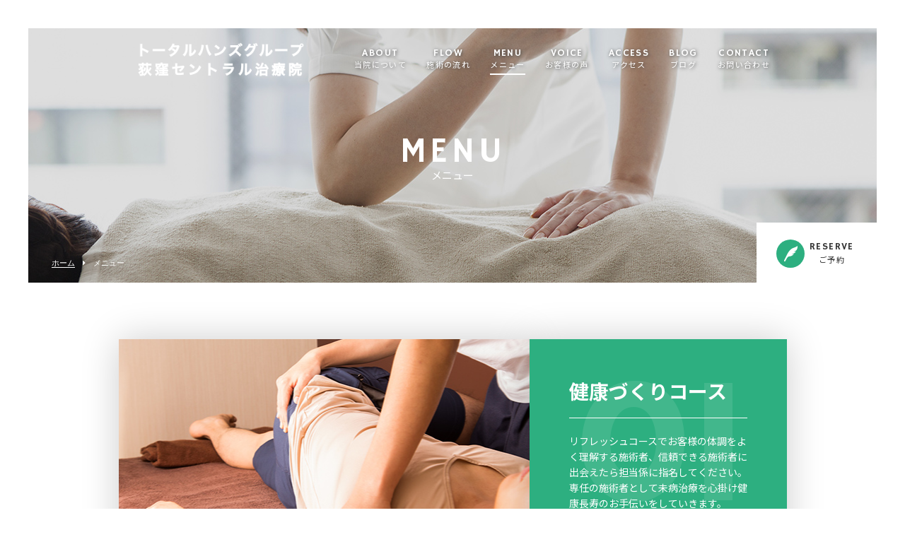

--- FILE ---
content_type: text/html; charset=UTF-8
request_url: https://e-chiryou.com/menu/
body_size: 5946
content:
<!DOCTYPE html>
<html dir="ltr" lang="ja">
<head>
<meta charset="UTF-8">
	<meta name="viewport" content="width=1100">
	<meta name="format-detection" content="telephone=no">

<title>メニュー│荻窪駅から徒歩1分のはりと指圧整体マッサージ‐荻窪セントラル治療院</title>


<link rel="shortcut icon" href="https://e-chiryou.com/wp-content/themes/05702/favicon.png" />
<link rel="stylesheet" href="https://e-chiryou.com/wp-content/themes/05702/css/sanitize.css" media="all">
<link rel="stylesheet" href="https://e-chiryou.com/wp-content/themes/05702/css/hamburgers.css" media="all">
<link rel="stylesheet" href="https://e-chiryou.com/wp-content/themes/05702/css/slick.css" media="all">
<link rel="stylesheet" href="https://e-chiryou.com/wp-content/themes/05702/style.css" media="all">
<link href="https://fonts.googleapis.com/css?family=Hammersmith+One" rel="stylesheet">
<link href="https://fonts.googleapis.com/css?family=Noto+Sans+JP:400,700&display=swap&subset=japanese" rel="stylesheet">
<link rel="stylesheet" href="https://maxcdn.bootstrapcdn.com/font-awesome/4.7.0/css/font-awesome.min.css">
<!--[if lt IE 9]>
<script src="https://e-chiryou.com/wp-content/themes/05702/js/html5.js"></script>
<script src="https://e-chiryou.com/wp-content/themes/05702/js/css3-mediaqueries.js"></script>
<![endif]-->


<!-- All in One SEO Pack 3.3.3 によって Michael Torbert の Semper Fi Web Design[174,191] -->
<meta name="description"  content="荻窪駅から徒歩1分のはりと指圧整体マッサージ「荻窪セントラル治療院」のメニューのご紹介です。『未病』への処置を心掛けるコース、疲労・身体の不調をリフレッシュさせるコース、健康保険を利用できるはり施術コースなどをご用意。国家資格保有者がオールハンドで施術します。詳しい内容や料金はこちらをご覧ください。" />

<meta name="keywords"  content="荻窪,治療院,はり,指圧,整体,マッサージ,保険" />

<script type="application/ld+json" class="aioseop-schema">{"@context":"https://schema.org","@graph":[{"@type":"Organization","@id":"https://e-chiryou.com/#organization","url":"https://e-chiryou.com/","name":"\u837b\u7aaa\u30bb\u30f3\u30c8\u30e9\u30eb\u6cbb\u7642\u9662","sameAs":[]},{"@type":"WebSite","@id":"https://e-chiryou.com/#website","url":"https://e-chiryou.com/","name":"\u837b\u7aaa\u30bb\u30f3\u30c8\u30e9\u30eb\u6cbb\u7642\u9662","publisher":{"@id":"https://e-chiryou.com/#organization"}},{"@type":"WebPage","@id":"https://e-chiryou.com/menu/#webpage","url":"https://e-chiryou.com/menu/","inLanguage":"ja","name":"\u30e1\u30cb\u30e5\u30fc","isPartOf":{"@id":"https://e-chiryou.com/#website"},"datePublished":"2017-08-22T08:25:05+09:00","dateModified":"2019-08-20T01:53:05+09:00","description":"\u837b\u7aaa\u99c5\u304b\u3089\u5f92\u6b691\u5206\u306e\u306f\u308a\u3068\u6307\u5727\u6574\u4f53\u30de\u30c3\u30b5\u30fc\u30b8\u300c\u837b\u7aaa\u30bb\u30f3\u30c8\u30e9\u30eb\u6cbb\u7642\u9662\u300d\u306e\u30e1\u30cb\u30e5\u30fc\u306e\u3054\u7d39\u4ecb\u3067\u3059\u3002\u300e\u672a\u75c5\u300f\u3078\u306e\u51e6\u7f6e\u3092\u5fc3\u639b\u3051\u308b\u30b3\u30fc\u30b9\u3001\u75b2\u52b4\u30fb\u8eab\u4f53\u306e\u4e0d\u8abf\u3092\u30ea\u30d5\u30ec\u30c3\u30b7\u30e5\u3055\u305b\u308b\u30b3\u30fc\u30b9\u3001\u5065\u5eb7\u4fdd\u967a\u3092\u5229\u7528\u3067\u304d\u308b\u306f\u308a\u65bd\u8853\u30b3\u30fc\u30b9\u306a\u3069\u3092\u3054\u7528\u610f\u3002\u56fd\u5bb6\u8cc7\u683c\u4fdd\u6709\u8005\u304c\u30aa\u30fc\u30eb\u30cf\u30f3\u30c9\u3067\u65bd\u8853\u3057\u307e\u3059\u3002\u8a73\u3057\u3044\u5185\u5bb9\u3084\u6599\u91d1\u306f\u3053\u3061\u3089\u3092\u3054\u89a7\u304f\u3060\u3055\u3044\u3002"}]}</script>
<link rel="canonical" href="https://e-chiryou.com/menu/" />
<!-- All in One SEO Pack -->
<link rel='dns-prefetch' href='//s.w.org' />
<link rel='stylesheet' id='wp-block-library-css'  href='https://e-chiryou.com/wp-includes/css/dist/block-library/style.min.css?ver=5.3.20' type='text/css' media='all' />
<link rel='stylesheet' id='wp-pagenavi-css'  href='https://e-chiryou.com/wp-content/plugins/wp-pagenavi/pagenavi-css.css?ver=2.70' type='text/css' media='all' />
<link rel='stylesheet' id='addtoany-css'  href='https://e-chiryou.com/wp-content/plugins/add-to-any/addtoany.min.css?ver=1.15' type='text/css' media='all' />
<script type='text/javascript' src='https://e-chiryou.com/wp-includes/js/jquery/jquery.js?ver=1.12.4-wp'></script>
<script type='text/javascript' src='https://e-chiryou.com/wp-includes/js/jquery/jquery-migrate.min.js?ver=1.4.1'></script>
<script type='text/javascript' src='https://e-chiryou.com/wp-content/plugins/add-to-any/addtoany.min.js?ver=1.1'></script>
<link rel='https://api.w.org/' href='https://e-chiryou.com/wp-json/' />
<link rel="alternate" type="application/json+oembed" href="https://e-chiryou.com/wp-json/oembed/1.0/embed?url=https%3A%2F%2Fe-chiryou.com%2Fmenu%2F" />
<link rel="alternate" type="text/xml+oembed" href="https://e-chiryou.com/wp-json/oembed/1.0/embed?url=https%3A%2F%2Fe-chiryou.com%2Fmenu%2F&#038;format=xml" />

<script data-cfasync="false">
window.a2a_config=window.a2a_config||{};a2a_config.callbacks=[];a2a_config.overlays=[];a2a_config.templates={};a2a_localize = {
	Share: "共有",
	Save: "ブックマーク",
	Subscribe: "購読",
	Email: "メール",
	Bookmark: "ブックマーク",
	ShowAll: "すべて表示する",
	ShowLess: "小さく表示する",
	FindServices: "サービスを探す",
	FindAnyServiceToAddTo: "追加するサービスを今すぐ探す",
	PoweredBy: "Powered by",
	ShareViaEmail: "メールでシェアする",
	SubscribeViaEmail: "メールで購読する",
	BookmarkInYourBrowser: "ブラウザにブックマーク",
	BookmarkInstructions: "このページをブックマークするには、 Ctrl+D または \u2318+D を押下。",
	AddToYourFavorites: "お気に入りに追加",
	SendFromWebOrProgram: "任意のメールアドレスまたはメールプログラムから送信",
	EmailProgram: "メールプログラム",
	More: "詳細&#8230;",
	ThanksForSharing: "Thanks for sharing!",
	ThanksForFollowing: "Thanks for following!"
};

(function(d,s,a,b){a=d.createElement(s);b=d.getElementsByTagName(s)[0];a.async=1;a.src="https://static.addtoany.com/menu/page.js";b.parentNode.insertBefore(a,b);})(document,"script");
</script>
<style type="text/css">.recentcomments a{display:inline !important;padding:0 !important;margin:0 !important;}</style><style>
@media screen and (max-width: 488px) {
h1 a {
font-size:15px !important;
}
}

</style>	<!-- Google tag (gtag.js) -->
<script async src="https://www.googletagmanager.com/gtag/js?id=G-EJDMTMNZBW"></script>
<script>
  window.dataLayer = window.dataLayer || [];
  function gtag(){dataLayer.push(arguments);}
  gtag('js', new Date());

  gtag('config', 'G-EJDMTMNZBW');
	gtag('config', 'UA-152789831-39');
</script>
</head>
<body class="preload">

<header class="">
<section class="gf navigation">
<div class="f_cc">
<!--<h1 class="logo f_box f_center"><a href="https://e-chiryou.com/" class="logo-size">トータルハンズグループ<br />荻窪セントラル治療院</a></h1>-->
<h1 class="logo f_box f_center"><a href="https://e-chiryou.com/" class="logo-size"><img src="https://e-chiryou.com/wp-content/themes/05702/img/logo.png"></a></h1>
<nav class="menu">
<ul id="navi">
	<li><a href="https://e-chiryou.com/about/" class="">ABOUT<span>当院について</span></a></li>
	<li><a href="https://e-chiryou.com/flow/" class="">FLOW<span>施術の流れ</span></a></li>
	<li><a href="https://e-chiryou.com/menu/" class="active">MENU<span>メニュー</span></a>
				<ul>
						
			<li><a href="https://e-chiryou.com/menu/#menu_01">健康づくりコース</a></li>
						
			<li><a href="https://e-chiryou.com/menu/#menu_02">リフレッシュコース</a></li>
						
			<li><a href="https://e-chiryou.com/menu/#menu_03">健康保険ご利用でのはり施術</a></li>
					</ul>
			</li>

	<li><a href="https://e-chiryou.com/voice/" class="">VOICE<span>お客様の声</span></a></li>
	<li><a href="https://e-chiryou.com/access/" class="">ACCESS<span>アクセス</span></a></li>
	<li><a href="https://e-chiryou.com/blog/" class="">BLOG<span>ブログ</span></a></li>
<!--
	<li><a href="https://e-chiryou.com/treatment/" class="">TREATMENT<span>交通事故の施術</span></a></li>
-->
	<li><a href="https://e-chiryou.com/contact/" class="">CONTACT<span>お問い合わせ</span></a></li>
</ul><!--navi-->

<div class="sp">
<a href="https://e-chiryou.com/contact/" class=" reserve f_cc">
<p><img src="https://e-chiryou.com/wp-content/themes/05702/img/common/feather_c.png" width="50%" alt=""></p>
<p>RESERVE<span>ご予約</span></p>
</a>
</div><!--sp-->

</nav>
</div><!--f_cc-->
</section><!--gf-->

<section class="sp navi">
<nav>
<div class="f_box f_h_sb f_center">
<a href="tel: 03-3391-3392" class="tel f_cc"><i class="fa fa-phone" aria-hidden="true"></i></a>
<div class="toggle  f_cc">
<button class="hamburger hamburger--spin" type="button" id="toggle">
<span class="hamburger-box">
<span class="hamburger-inner"></span>
</span>
</button>
</div><!--toggle-->
</div><!--f_box-->
</nav>
</section><!--sp-->
</header>
<main>
<section class="kv">
<figure id="kv" class="menu f_cc">
<figcaption class="gf">
<h2>MENU<span>メニュー</span></h2>
</figcaption>
</figure><!--kv-->

<div class="button f_box f_h_sb f_end">
<nav id="bread">
<ol class="f_box f_center f_h_start">
	<li class="f_box"><a href="https://e-chiryou.com/">ホーム</a></li>
	<li>メニュー</li>
</ol>
</nav>
<a href="https://e-chiryou.com/contact/" class="gf f_box f_center link pc">
<p class="feather f_cc"><img src="https://e-chiryou.com/wp-content/themes/05702/img/common/feather.png" alt=""></p>
<p>RESERVE<span><br>ご予約</span></p>
</a>
</div><!--button-->
</section><!--kv-->

<section class="menu npbtm"><source id="menu_01">
	<article>
		<div class="col w90 f_box f_res ma">
			<figure class="menu col w60l shadow scroll" style="background-image: url(https://e-chiryou.com/wp-content/uploads/2019/03/menu_01-1.jpg);" data-type="left"></figure>
			<div class=" col w40s  deg">
				<div class="menu shadow f_cc" data-type="right">
										<p class="num f_cc gf">01</p>
										
					<div>
						<h3 class="menu title">健康づくりコース</h3>
						<p>リフレッシュコースでお客様の体調をよく理解する施術者、信頼できる施術者に出会えたら担当係に指名してください。<br />
専任の施術者として未病治療を心掛け健康長寿のお手伝いをしていきます。</p>					</div>
				</div><!--menu-->
			</div><!--col-->
		</div><!--col-->

				<div class="col w75 ma">
			<p>担当する施術者のご希望、又は担当者の指名をして下さい。施術時間と施術料金は30分から120分まで15分刻みで設定しております。<br />
施術内容は確かな治療効果を提供するはり治療と満足感を提供する気持ちいいマッサージとの併療が基本となっています。</p>
		</div><!--col-->
		
		<div class="price f_box f_res f_wrap">
																		<ul class="menu list col  f_box f_res f_wrap">
													<li class="col w45">
																
									<h3 class="menu price">30分コース</h3>																		
									<p class="tr">3,570円から</p>															</li>
													<li class="col w45">
																
									<h3 class="menu price">45分コース</h3>																		
									<p class="tr">5,270円から</p>															</li>
													<li class="col w45">
																
									<h3 class="menu price">60分コース</h3>																		
									<p class="tr">6,800円から</p>															</li>
													<li class="col w45">
																
									<h3 class="menu price">90分コース</h3>																		
									<p class="tr">9,700円から</p>															</li>
												</ul>
														</div><!--price-->

		<div class="tr"><p>※料金は全て税込価格です。</p>
</div>	</article><!--article-->
</section><!--menu-->
<section class="menu npbtm"><source id="menu_02">
	<article>
		<div class="col w90 f_box f_res ma">
			<figure class="menu col w60l shadow scroll" style="background-image: url(https://e-chiryou.com/wp-content/uploads/2019/03/menu_02-1.jpg);" data-type="left"></figure>
			<div class=" col w40s  deg">
				<div class="menu shadow f_cc" data-type="right">
										<p class="num f_cc gf">02</p>
										
					<div>
						<h3 class="menu title">リフレッシュコース</h3>
						<p>日々の蓄積した疲労、身体の不調を回復リフレッシュするためのコースです。初めてのお客様、フリーのお客様はこちらのコースになります。</p>					</div>
				</div><!--menu-->
			</div><!--col-->
		</div><!--col-->

				<div class="col w75 ma">
			<p>施術時間は30分から120分まで、15分刻みで設定しております。施術内容は確かな治療効果を提供するはり治療と満足感を提供する気持ちいいマッサージとの併療が基本となっています。</p>
		</div><!--col-->
		
		<div class="price f_box f_res f_wrap">
																		<ul class="menu list col  f_box f_res f_wrap">
													<li class="col w45">
																
									<h3 class="menu price">30分コース</h3>																		
									<p class="tr">3,200円から</p>															</li>
													<li class="col w45">
																
									<h3 class="menu price">45分コース</h3>																		
									<p class="tr">4,730円から</p>															</li>
													<li class="col w45">
																
									<h3 class="menu price">60分コース</h3>																		
									<p class="tr">6,270円から</p>															</li>
													<li class="col w45">
																
									<h3 class="menu price">90分コース</h3>																		
									<p class="tr">8,360円から</p>															</li>
												</ul>
														</div><!--price-->

		<div class="tr"><p>※料金は全て税込価格です。</p>
</div>	</article><!--article-->
</section><!--menu-->
<section class="menu"><source id="menu_03">
	<article>
		<div class="col w90 f_box f_res ma">
			<figure class="menu col w60l shadow scroll" style="background-image: url(https://e-chiryou.com/wp-content/uploads/2019/03/menu_03-1.jpg);" data-type="left"></figure>
			<div class=" col w40s  deg">
				<div class="menu shadow f_cc" data-type="right">
										<p class="num f_cc gf">03</p>
										
					<div>
						<h3 class="menu title">健康保険ご利用でのはり施術</h3>
											</div>
				</div><!--menu-->
			</div><!--col-->
		</div><!--col-->

				<div class="col w75 ma">
			<p>健康保険規定の給付施術料金は1,610円です。これは当院の約15分相当の施術に相当します。この基本施術にプラス時間延長オプションもご利用になれます。<br />
<br />
※給付額は定期的に見直しが行われます。<br />
<br />
施術内容は、はりとマッサージの併療を基本としています。<br />
</p>
		</div><!--col-->
		
		<div class="price f_box f_res f_wrap">
												<div class="freetext"><p><big><strong>●基本コース（施術15分）の自己負担料金●</strong></big></p>
</div>																						<ul class="menu list col  f_box f_res f_wrap">
													<li class="col w45">
																	<h3 class="menu price">施術料</h3>									
																		<ul class="price">
																				<li class="f_box f_h_sb">
											<p>1割負担</p>											<label>161円</label>										</li>
																				<li class="f_box f_h_sb">
											<p>2割負担</p>											<label>322円</label>										</li>
																				<li class="f_box f_h_sb">
											<p>3割負担</p>											<label>483円</label>										</li>
																			</ul>
																								</li>
													<li class="col w45">
																	<h3 class="menu price">初診料（初回のみ）</h3>									
																		<ul class="price">
																				<li class="f_box f_h_sb">
											<p>1割負担</p>											<label>195円</label>										</li>
																				<li class="f_box f_h_sb">
											<p>2割負担</p>											<label>390円</label>										</li>
																				<li class="f_box f_h_sb">
											<p>3割負担</p>											<label>585円</label>										</li>
																			</ul>
																								</li>
												</ul>
																					<div class="freetext"><p><big><strong>●延長オプション施術料金●</strong></big></p>
</div>																						<ul class="menu list col  f_box f_res f_wrap">
													<li class="col w45">
																										
																		<ul class="price">
																				<li class="f_box f_h_sb">
											<p>施術30分</p>											<label>1割負担の方1,760円から　3割負担の方2,080円から</label>										</li>
																				<li class="f_box f_h_sb">
											<p>施術45分</p>											<label>1割負担の方3,290円から　3割負担の方3,600円から</label>										</li>
																				<li class="f_box f_h_sb">
											<p>施術60分</p>											<label>1割負担の方4,830円から　3割負担の方5,140円から</label>										</li>
																			</ul>
																								</li>
												</ul>
														</div><!--price-->

			</article><!--article-->
</section><!--menu-->

</main>
<p><a href="#toTop" class="toTop"><img src="https://e-chiryou.com/wp-content/themes/05702/img/common/to_top.png"  alt=""></a></p>
<section id="cta" class="cta bg_cta tc">
<h2 class="gf">CONTACT</h2>

<p>お問い合わせ</p>
<article class="f_box f_h_center f_wrap">
<div class="web col w30l">
<p>ご予約・お問い合わせはこちら</p>
<a href="https://e-chiryou.com/contact/" class="btn">お問い合わせフォーム</a>
</div><!--web-->
		
<div class="tel col w30l">
<p>お電話でのお問い合わせはこちら</p>
<a href="tel: 03-3391-3392" class="btn">代表案内：03-3391-3392</a>
</div><!--tel-->
</article><!--f_box-->
	
<!--<p class="social f_box f_h_sb f_end ma">
	<a href="https://twitter.com/" target="blank" class="f_cc social twitter"><img src="https://e-chiryou.com/wp-content/themes/05702/img/sns/twitter.png" alt="Twitter"></a>
	<a href="https://www.facebook.com/" target="blank" class="f_cc social facebook"><img src="https://e-chiryou.com/wp-content/themes/05702/img/sns/facebook.png" alt="Facebook"></a>
	<a href="https://www.instagram.com/" target="blank" class="f_cc social instagram"><img src="https://e-chiryou.com/wp-content/themes/05702/img/sns/instagram.png" alt="Instagram"></a>
</p>-->
</section>
<footer>
<section class="np">
<article class="pc f_box f_res f_center">
<div class="tl">
<!--<p class="logo f_box f_center gf"><a href="https://e-chiryou.com/"  class="logo-size">トータルハンズグループ<br />荻窪セントラル治療院</a></p>-->
<p class="logo f_box f_center gf"><a href="https://e-chiryou.com/"  class="logo-size"><img src="https://e-chiryou.com/wp-content/themes/05702/img/logo.png"></a></p>
</div><!--tl-->

<nav class="menu">
<ul class="gf f_box f_h_center">
	<li><a href="https://e-chiryou.com/about/" >ABOUT<span>当院について</span></a></li>
	<li><a href="https://e-chiryou.com/flow/">FLOW<span>施術の流れ</span></a></li>
	<li><a href="https://e-chiryou.com/menu/">MENU<span>メニュー</span></a></li>
	<li><a href="https://e-chiryou.com/voice/">VOICE<span>お客様の声</span></a></li>
	<li><a href="https://e-chiryou.com/access/" >ACCESS<span>アクセス</span></a></li>
	<li><a href="https://e-chiryou.com/blog/">BLOG<span>ブログ</span></a></li>
<!--
	<li><a href="https://e-chiryou.com/treatment/">TREATMENT<span>交通事故の施術</span></a></li>
-->
	<li><a href="https://e-chiryou.com/contact/">CONTACT<span>お問い合わせ</span></a></li>
</ul>
</nav>
</article>
<p class="copy">&copy; 2019 荻窪セントラル治療院</p>
</section><!--np-->
</footer>

<script type='text/javascript' src='https://e-chiryou.com/wp-includes/js/wp-embed.min.js?ver=5.3.20'></script>

<script src="https://e-chiryou.com/wp-content/themes/05702/js/jquery.min.js"></script>
<script src="https://e-chiryou.com/wp-content/themes/05702/js/slick.min.js"></script>
<script src="https://e-chiryou.com/wp-content/themes/05702/js/script.js"></script>

</body>
</html>
